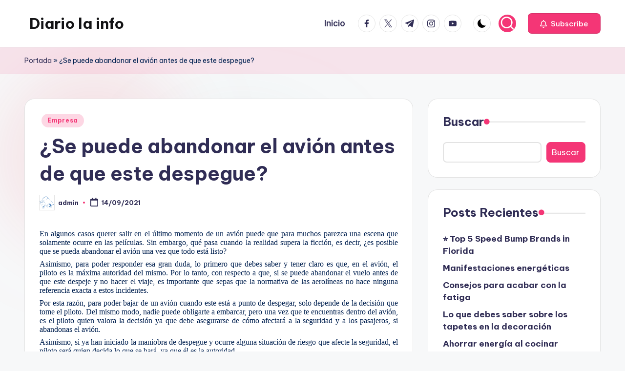

--- FILE ---
content_type: text/html
request_url: https://diariolainfo.com/se-puede-abandonar-el-avion-antes-de-que-este-despegue/
body_size: 15564
content:
<!DOCTYPE html>
<html lang="es" itemscope itemtype="http://schema.org/WebPage" >
<head>
<meta charset="UTF-8">
<link rel="profile" href="https://gmpg.org/xfn/11">
<meta name='robots' content='index, follow, max-image-preview:large, max-snippet:-1, max-video-preview:-1' />
<style>img:is([sizes="auto" i], [sizes^="auto," i]) { contain-intrinsic-size: 3000px 1500px }</style>
<script id="cookieyes" type="text/javascript" src="https://cdn-cookieyes.com/client_data/d2b3c619bf6dcadf7e64851b/script.js"></script><meta name="viewport" content="width=device-width, initial-scale=1">
<!-- This site is optimized with the Yoast SEO plugin v25.8 - https://yoast.com/wordpress/plugins/seo/ -->
<title>¿Se puede abandonar el avión antes de que este despegue? - Diario la info</title>
<link rel="canonical" href="https://diariolainfo.com/se-puede-abandonar-el-avion-antes-de-que-este-despegue/" />
<meta property="og:locale" content="es_ES" />
<meta property="og:type" content="article" />
<meta property="og:title" content="¿Se puede abandonar el avión antes de que este despegue? - Diario la info" />
<meta property="og:description" content="En algunos casos querer salir en el último momento de un avión puede que para muchos parezca una escena que solamente ocurre en las películas. Sin embargo, qué pasa cuando&hellip;" />
<meta property="og:url" content="https://diariolainfo.com/se-puede-abandonar-el-avion-antes-de-que-este-despegue/" />
<meta property="og:site_name" content="Diario la info" />
<meta property="article:published_time" content="2021-09-14T11:36:00+00:00" />
<meta property="og:image" content="https://atomico.es/wp-content/uploads/2021/09/image-300x137.png" />
<meta name="author" content="admin" />
<meta name="twitter:card" content="summary_large_image" />
<meta name="twitter:label1" content="Escrito por" />
<meta name="twitter:data1" content="admin" />
<meta name="twitter:label2" content="Tiempo de lectura" />
<meta name="twitter:data2" content="3 minutos" />
<script type="application/ld+json" class="yoast-schema-graph">{"@context":"https://schema.org","@graph":[{"@type":"WebPage","@id":"https://diariolainfo.com/se-puede-abandonar-el-avion-antes-de-que-este-despegue/","url":"https://diariolainfo.com/se-puede-abandonar-el-avion-antes-de-que-este-despegue/","name":"¿Se puede abandonar el avión antes de que este despegue? - Diario la info","isPartOf":{"@id":"https://diariolainfo.com/#website"},"primaryImageOfPage":{"@id":"https://diariolainfo.com/se-puede-abandonar-el-avion-antes-de-que-este-despegue/#primaryimage"},"image":{"@id":"https://diariolainfo.com/se-puede-abandonar-el-avion-antes-de-que-este-despegue/#primaryimage"},"thumbnailUrl":"","datePublished":"2021-09-14T11:36:00+00:00","author":{"@id":"https://diariolainfo.com/#/schema/person/540ec1f23b3e03fc6470f8dead9e78c1"},"breadcrumb":{"@id":"https://diariolainfo.com/se-puede-abandonar-el-avion-antes-de-que-este-despegue/#breadcrumb"},"inLanguage":"es","potentialAction":[{"@type":"ReadAction","target":["https://diariolainfo.com/se-puede-abandonar-el-avion-antes-de-que-este-despegue/"]}]},{"@type":"ImageObject","inLanguage":"es","@id":"https://diariolainfo.com/se-puede-abandonar-el-avion-antes-de-que-este-despegue/#primaryimage","url":"","contentUrl":""},{"@type":"BreadcrumbList","@id":"https://diariolainfo.com/se-puede-abandonar-el-avion-antes-de-que-este-despegue/#breadcrumb","itemListElement":[{"@type":"ListItem","position":1,"name":"Portada","item":"https://diariolainfo.com/"},{"@type":"ListItem","position":2,"name":"¿Se puede abandonar el avión antes de que este despegue?"}]},{"@type":"WebSite","@id":"https://diariolainfo.com/#website","url":"https://diariolainfo.com/","name":"Diario la info","description":"Informaci&oacute;n diaria","potentialAction":[{"@type":"SearchAction","target":{"@type":"EntryPoint","urlTemplate":"https://diariolainfo.com/?s={search_term_string}"},"query-input":{"@type":"PropertyValueSpecification","valueRequired":true,"valueName":"search_term_string"}}],"inLanguage":"es"},{"@type":"Person","@id":"https://diariolainfo.com/#/schema/person/540ec1f23b3e03fc6470f8dead9e78c1","name":"admin","image":{"@type":"ImageObject","inLanguage":"es","@id":"https://diariolainfo.com/#/schema/person/image/","url":"https://secure.gravatar.com/avatar/6f508e10597edbc3666b6fa00404bf1857d44c9e7c9b4c899ea383b8f40cb95b?s=96&d=mm&r=g","contentUrl":"https://secure.gravatar.com/avatar/6f508e10597edbc3666b6fa00404bf1857d44c9e7c9b4c899ea383b8f40cb95b?s=96&d=mm&r=g","caption":"admin"},"sameAs":["https://diariolainfo.com"]}]}</script>
<!-- / Yoast SEO plugin. -->
<link rel='dns-prefetch' href='//fonts.googleapis.com' />
<link rel="alternate" type="application/rss+xml" title="Diario la info &raquo; Feed" href="https://diariolainfo.com/feed/" />
<link rel="alternate" type="application/rss+xml" title="Diario la info &raquo; Feed de los comentarios" href="https://diariolainfo.com/comments/feed/" />
<!-- <link rel='stylesheet' id='wp-block-library-css' href='https://diariolainfo.com/wp-includes/css/dist/block-library/style.min.css?ver=0a06f90780a7a0922d871cf87445ba5f' media='all' /> -->
<link rel="stylesheet" type="text/css" href="//diariolainfo.com/wp-content/cache/wpfc-minified/8ybs5flx/4hkrk.css" media="all"/>
<style id='wp-block-library-theme-inline-css'>
.wp-block-audio :where(figcaption){color:#555;font-size:13px;text-align:center}.is-dark-theme .wp-block-audio :where(figcaption){color:#ffffffa6}.wp-block-audio{margin:0 0 1em}.wp-block-code{border:1px solid #ccc;border-radius:4px;font-family:Menlo,Consolas,monaco,monospace;padding:.8em 1em}.wp-block-embed :where(figcaption){color:#555;font-size:13px;text-align:center}.is-dark-theme .wp-block-embed :where(figcaption){color:#ffffffa6}.wp-block-embed{margin:0 0 1em}.blocks-gallery-caption{color:#555;font-size:13px;text-align:center}.is-dark-theme .blocks-gallery-caption{color:#ffffffa6}:root :where(.wp-block-image figcaption){color:#555;font-size:13px;text-align:center}.is-dark-theme :root :where(.wp-block-image figcaption){color:#ffffffa6}.wp-block-image{margin:0 0 1em}.wp-block-pullquote{border-bottom:4px solid;border-top:4px solid;color:currentColor;margin-bottom:1.75em}.wp-block-pullquote cite,.wp-block-pullquote footer,.wp-block-pullquote__citation{color:currentColor;font-size:.8125em;font-style:normal;text-transform:uppercase}.wp-block-quote{border-left:.25em solid;margin:0 0 1.75em;padding-left:1em}.wp-block-quote cite,.wp-block-quote footer{color:currentColor;font-size:.8125em;font-style:normal;position:relative}.wp-block-quote:where(.has-text-align-right){border-left:none;border-right:.25em solid;padding-left:0;padding-right:1em}.wp-block-quote:where(.has-text-align-center){border:none;padding-left:0}.wp-block-quote.is-large,.wp-block-quote.is-style-large,.wp-block-quote:where(.is-style-plain){border:none}.wp-block-search .wp-block-search__label{font-weight:700}.wp-block-search__button{border:1px solid #ccc;padding:.375em .625em}:where(.wp-block-group.has-background){padding:1.25em 2.375em}.wp-block-separator.has-css-opacity{opacity:.4}.wp-block-separator{border:none;border-bottom:2px solid;margin-left:auto;margin-right:auto}.wp-block-separator.has-alpha-channel-opacity{opacity:1}.wp-block-separator:not(.is-style-wide):not(.is-style-dots){width:100px}.wp-block-separator.has-background:not(.is-style-dots){border-bottom:none;height:1px}.wp-block-separator.has-background:not(.is-style-wide):not(.is-style-dots){height:2px}.wp-block-table{margin:0 0 1em}.wp-block-table td,.wp-block-table th{word-break:normal}.wp-block-table :where(figcaption){color:#555;font-size:13px;text-align:center}.is-dark-theme .wp-block-table :where(figcaption){color:#ffffffa6}.wp-block-video :where(figcaption){color:#555;font-size:13px;text-align:center}.is-dark-theme .wp-block-video :where(figcaption){color:#ffffffa6}.wp-block-video{margin:0 0 1em}:root :where(.wp-block-template-part.has-background){margin-bottom:0;margin-top:0;padding:1.25em 2.375em}
</style>
<style id='classic-theme-styles-inline-css'>
/*! This file is auto-generated */
.wp-block-button__link{color:#fff;background-color:#32373c;border-radius:9999px;box-shadow:none;text-decoration:none;padding:calc(.667em + 2px) calc(1.333em + 2px);font-size:1.125em}.wp-block-file__button{background:#32373c;color:#fff;text-decoration:none}
</style>
<style id='global-styles-inline-css'>
:root{--wp--preset--aspect-ratio--square: 1;--wp--preset--aspect-ratio--4-3: 4/3;--wp--preset--aspect-ratio--3-4: 3/4;--wp--preset--aspect-ratio--3-2: 3/2;--wp--preset--aspect-ratio--2-3: 2/3;--wp--preset--aspect-ratio--16-9: 16/9;--wp--preset--aspect-ratio--9-16: 9/16;--wp--preset--color--black: #000000;--wp--preset--color--cyan-bluish-gray: #abb8c3;--wp--preset--color--white: #ffffff;--wp--preset--color--pale-pink: #f78da7;--wp--preset--color--vivid-red: #cf2e2e;--wp--preset--color--luminous-vivid-orange: #ff6900;--wp--preset--color--luminous-vivid-amber: #fcb900;--wp--preset--color--light-green-cyan: #7bdcb5;--wp--preset--color--vivid-green-cyan: #00d084;--wp--preset--color--pale-cyan-blue: #8ed1fc;--wp--preset--color--vivid-cyan-blue: #0693e3;--wp--preset--color--vivid-purple: #9b51e0;--wp--preset--gradient--vivid-cyan-blue-to-vivid-purple: linear-gradient(135deg,rgba(6,147,227,1) 0%,rgb(155,81,224) 100%);--wp--preset--gradient--light-green-cyan-to-vivid-green-cyan: linear-gradient(135deg,rgb(122,220,180) 0%,rgb(0,208,130) 100%);--wp--preset--gradient--luminous-vivid-amber-to-luminous-vivid-orange: linear-gradient(135deg,rgba(252,185,0,1) 0%,rgba(255,105,0,1) 100%);--wp--preset--gradient--luminous-vivid-orange-to-vivid-red: linear-gradient(135deg,rgba(255,105,0,1) 0%,rgb(207,46,46) 100%);--wp--preset--gradient--very-light-gray-to-cyan-bluish-gray: linear-gradient(135deg,rgb(238,238,238) 0%,rgb(169,184,195) 100%);--wp--preset--gradient--cool-to-warm-spectrum: linear-gradient(135deg,rgb(74,234,220) 0%,rgb(151,120,209) 20%,rgb(207,42,186) 40%,rgb(238,44,130) 60%,rgb(251,105,98) 80%,rgb(254,248,76) 100%);--wp--preset--gradient--blush-light-purple: linear-gradient(135deg,rgb(255,206,236) 0%,rgb(152,150,240) 100%);--wp--preset--gradient--blush-bordeaux: linear-gradient(135deg,rgb(254,205,165) 0%,rgb(254,45,45) 50%,rgb(107,0,62) 100%);--wp--preset--gradient--luminous-dusk: linear-gradient(135deg,rgb(255,203,112) 0%,rgb(199,81,192) 50%,rgb(65,88,208) 100%);--wp--preset--gradient--pale-ocean: linear-gradient(135deg,rgb(255,245,203) 0%,rgb(182,227,212) 50%,rgb(51,167,181) 100%);--wp--preset--gradient--electric-grass: linear-gradient(135deg,rgb(202,248,128) 0%,rgb(113,206,126) 100%);--wp--preset--gradient--midnight: linear-gradient(135deg,rgb(2,3,129) 0%,rgb(40,116,252) 100%);--wp--preset--font-size--small: 13px;--wp--preset--font-size--medium: 20px;--wp--preset--font-size--large: 36px;--wp--preset--font-size--x-large: 42px;--wp--preset--spacing--20: 0.44rem;--wp--preset--spacing--30: 0.67rem;--wp--preset--spacing--40: 1rem;--wp--preset--spacing--50: 1.5rem;--wp--preset--spacing--60: 2.25rem;--wp--preset--spacing--70: 3.38rem;--wp--preset--spacing--80: 5.06rem;--wp--preset--shadow--natural: 6px 6px 9px rgba(0, 0, 0, 0.2);--wp--preset--shadow--deep: 12px 12px 50px rgba(0, 0, 0, 0.4);--wp--preset--shadow--sharp: 6px 6px 0px rgba(0, 0, 0, 0.2);--wp--preset--shadow--outlined: 6px 6px 0px -3px rgba(255, 255, 255, 1), 6px 6px rgba(0, 0, 0, 1);--wp--preset--shadow--crisp: 6px 6px 0px rgba(0, 0, 0, 1);}:where(.is-layout-flex){gap: 0.5em;}:where(.is-layout-grid){gap: 0.5em;}body .is-layout-flex{display: flex;}.is-layout-flex{flex-wrap: wrap;align-items: center;}.is-layout-flex > :is(*, div){margin: 0;}body .is-layout-grid{display: grid;}.is-layout-grid > :is(*, div){margin: 0;}:where(.wp-block-columns.is-layout-flex){gap: 2em;}:where(.wp-block-columns.is-layout-grid){gap: 2em;}:where(.wp-block-post-template.is-layout-flex){gap: 1.25em;}:where(.wp-block-post-template.is-layout-grid){gap: 1.25em;}.has-black-color{color: var(--wp--preset--color--black) !important;}.has-cyan-bluish-gray-color{color: var(--wp--preset--color--cyan-bluish-gray) !important;}.has-white-color{color: var(--wp--preset--color--white) !important;}.has-pale-pink-color{color: var(--wp--preset--color--pale-pink) !important;}.has-vivid-red-color{color: var(--wp--preset--color--vivid-red) !important;}.has-luminous-vivid-orange-color{color: var(--wp--preset--color--luminous-vivid-orange) !important;}.has-luminous-vivid-amber-color{color: var(--wp--preset--color--luminous-vivid-amber) !important;}.has-light-green-cyan-color{color: var(--wp--preset--color--light-green-cyan) !important;}.has-vivid-green-cyan-color{color: var(--wp--preset--color--vivid-green-cyan) !important;}.has-pale-cyan-blue-color{color: var(--wp--preset--color--pale-cyan-blue) !important;}.has-vivid-cyan-blue-color{color: var(--wp--preset--color--vivid-cyan-blue) !important;}.has-vivid-purple-color{color: var(--wp--preset--color--vivid-purple) !important;}.has-black-background-color{background-color: var(--wp--preset--color--black) !important;}.has-cyan-bluish-gray-background-color{background-color: var(--wp--preset--color--cyan-bluish-gray) !important;}.has-white-background-color{background-color: var(--wp--preset--color--white) !important;}.has-pale-pink-background-color{background-color: var(--wp--preset--color--pale-pink) !important;}.has-vivid-red-background-color{background-color: var(--wp--preset--color--vivid-red) !important;}.has-luminous-vivid-orange-background-color{background-color: var(--wp--preset--color--luminous-vivid-orange) !important;}.has-luminous-vivid-amber-background-color{background-color: var(--wp--preset--color--luminous-vivid-amber) !important;}.has-light-green-cyan-background-color{background-color: var(--wp--preset--color--light-green-cyan) !important;}.has-vivid-green-cyan-background-color{background-color: var(--wp--preset--color--vivid-green-cyan) !important;}.has-pale-cyan-blue-background-color{background-color: var(--wp--preset--color--pale-cyan-blue) !important;}.has-vivid-cyan-blue-background-color{background-color: var(--wp--preset--color--vivid-cyan-blue) !important;}.has-vivid-purple-background-color{background-color: var(--wp--preset--color--vivid-purple) !important;}.has-black-border-color{border-color: var(--wp--preset--color--black) !important;}.has-cyan-bluish-gray-border-color{border-color: var(--wp--preset--color--cyan-bluish-gray) !important;}.has-white-border-color{border-color: var(--wp--preset--color--white) !important;}.has-pale-pink-border-color{border-color: var(--wp--preset--color--pale-pink) !important;}.has-vivid-red-border-color{border-color: var(--wp--preset--color--vivid-red) !important;}.has-luminous-vivid-orange-border-color{border-color: var(--wp--preset--color--luminous-vivid-orange) !important;}.has-luminous-vivid-amber-border-color{border-color: var(--wp--preset--color--luminous-vivid-amber) !important;}.has-light-green-cyan-border-color{border-color: var(--wp--preset--color--light-green-cyan) !important;}.has-vivid-green-cyan-border-color{border-color: var(--wp--preset--color--vivid-green-cyan) !important;}.has-pale-cyan-blue-border-color{border-color: var(--wp--preset--color--pale-cyan-blue) !important;}.has-vivid-cyan-blue-border-color{border-color: var(--wp--preset--color--vivid-cyan-blue) !important;}.has-vivid-purple-border-color{border-color: var(--wp--preset--color--vivid-purple) !important;}.has-vivid-cyan-blue-to-vivid-purple-gradient-background{background: var(--wp--preset--gradient--vivid-cyan-blue-to-vivid-purple) !important;}.has-light-green-cyan-to-vivid-green-cyan-gradient-background{background: var(--wp--preset--gradient--light-green-cyan-to-vivid-green-cyan) !important;}.has-luminous-vivid-amber-to-luminous-vivid-orange-gradient-background{background: var(--wp--preset--gradient--luminous-vivid-amber-to-luminous-vivid-orange) !important;}.has-luminous-vivid-orange-to-vivid-red-gradient-background{background: var(--wp--preset--gradient--luminous-vivid-orange-to-vivid-red) !important;}.has-very-light-gray-to-cyan-bluish-gray-gradient-background{background: var(--wp--preset--gradient--very-light-gray-to-cyan-bluish-gray) !important;}.has-cool-to-warm-spectrum-gradient-background{background: var(--wp--preset--gradient--cool-to-warm-spectrum) !important;}.has-blush-light-purple-gradient-background{background: var(--wp--preset--gradient--blush-light-purple) !important;}.has-blush-bordeaux-gradient-background{background: var(--wp--preset--gradient--blush-bordeaux) !important;}.has-luminous-dusk-gradient-background{background: var(--wp--preset--gradient--luminous-dusk) !important;}.has-pale-ocean-gradient-background{background: var(--wp--preset--gradient--pale-ocean) !important;}.has-electric-grass-gradient-background{background: var(--wp--preset--gradient--electric-grass) !important;}.has-midnight-gradient-background{background: var(--wp--preset--gradient--midnight) !important;}.has-small-font-size{font-size: var(--wp--preset--font-size--small) !important;}.has-medium-font-size{font-size: var(--wp--preset--font-size--medium) !important;}.has-large-font-size{font-size: var(--wp--preset--font-size--large) !important;}.has-x-large-font-size{font-size: var(--wp--preset--font-size--x-large) !important;}
:where(.wp-block-post-template.is-layout-flex){gap: 1.25em;}:where(.wp-block-post-template.is-layout-grid){gap: 1.25em;}
:where(.wp-block-columns.is-layout-flex){gap: 2em;}:where(.wp-block-columns.is-layout-grid){gap: 2em;}
:root :where(.wp-block-pullquote){font-size: 1.5em;line-height: 1.6;}
</style>
<!-- <link rel='stylesheet' id='swiper-css' href='https://diariolainfo.com/wp-content/themes/bloghash/assets/css/swiper-bundle.min.css?ver=0a06f90780a7a0922d871cf87445ba5f' media='all' /> -->
<!-- <link rel='stylesheet' id='FontAwesome-css' href='https://diariolainfo.com/wp-content/themes/bloghash/assets/css/all.min.css?ver=5.15.4' media='all' /> -->
<!-- <link rel='stylesheet' id='bloghash-styles-css' href='https://diariolainfo.com/wp-content/themes/bloghash/assets/css/style.min.css?ver=1.0.24' media='all' /> -->
<link rel="stylesheet" type="text/css" href="//diariolainfo.com/wp-content/cache/wpfc-minified/ff5p8hrd/c3waf.css" media="all"/>
<!--[if IE]>
<link rel='stylesheet' id='bloghash-ie-css' href='https://diariolainfo.com/wp-content/themes/bloghash/assets/css/compatibility/ie.min.css?ver=1.0.24' media='all' />
<![endif]-->
<link rel='stylesheet' id='bloghash-google-fonts-css' href='//fonts.googleapis.com/css?family=Inter+Tight%3A600%7CBe+Vietnam+Pro%3A400%2C700%2C500%7CPlayfair+Display%3A400%2C400i&#038;display=swap&#038;subsets=latin&#038;ver=1.0.24' media='' />
<!-- <link rel='stylesheet' id='bloghash-dynamic-styles-css' href='https://diariolainfo.com/wp-content/uploads/bloghash/dynamic-styles.css?ver=1755794138' media='all' /> -->
<link rel="stylesheet" type="text/css" href="//diariolainfo.com/wp-content/cache/wpfc-minified/e6n7b7h2/e71vd.css" media="all"/>
<!--[if IE]>
<script src="https://diariolainfo.com/wp-content/themes/bloghash/assets/js/vendors/flexibility.min.js?ver=1.0.24" id="bloghash-flexibility-js"></script>
<script id="bloghash-flexibility-js-after">
flexibility(document.documentElement);
</script>
<![endif]-->
<script src='//diariolainfo.com/wp-content/cache/wpfc-minified/79oilvt5/c3waf.js' type="text/javascript"></script>
<!-- <script src="https://diariolainfo.com/wp-includes/js/jquery/jquery.min.js?ver=3.7.1" id="jquery-core-js"></script> -->
<!-- <script src="https://diariolainfo.com/wp-includes/js/jquery/jquery-migrate.min.js?ver=3.4.1" id="jquery-migrate-js"></script> -->
<link rel="https://api.w.org/" href="https://diariolainfo.com/wp-json/" /><link rel="alternate" title="JSON" type="application/json" href="https://diariolainfo.com/wp-json/wp/v2/posts/19970" /><link rel="alternate" title="oEmbed (JSON)" type="application/json+oembed" href="https://diariolainfo.com/wp-json/oembed/1.0/embed?url=https%3A%2F%2Fdiariolainfo.com%2Fse-puede-abandonar-el-avion-antes-de-que-este-despegue%2F" />
<link rel="alternate" title="oEmbed (XML)" type="text/xml+oembed" href="https://diariolainfo.com/wp-json/oembed/1.0/embed?url=https%3A%2F%2Fdiariolainfo.com%2Fse-puede-abandonar-el-avion-antes-de-que-este-despegue%2F&#038;format=xml" />
<meta name="theme-color" content="#F43676"><style type="text/css">.broken_link, a.broken_link {
text-decoration: line-through;
}</style></head>
<body data-rsssl=1 class="wp-singular post-template-default single single-post postid-19970 single-format-standard wp-embed-responsive wp-theme-bloghash bloghash-topbar__separators-regular bloghash-layout__fw-contained bloghash-layout__boxed-separated bloghash-layout-shadow bloghash-header-layout-1 bloghash-menu-animation-underline bloghash-header__separators-none bloghash-single-title-in-content bloghash-page-title-align-left bloghash-has-sidebar bloghash-sticky-sidebar bloghash-sidebar-style-2 bloghash-sidebar-position__right-sidebar entry-media-hover-style-1 bloghash-copyright-layout-1 is-section-heading-init-s1 is-footer-heading-init-s0 bloghash-input-supported bloghash-blog-image-wrap validate-comment-form bloghash-menu-accessibility">
<div id="page" class="hfeed site">
<a class="skip-link screen-reader-text" href="#main">Saltar al contenido</a>
<header id="masthead" class="site-header" role="banner" itemtype="https://schema.org/WPHeader" itemscope="itemscope">
<div id="bloghash-header" >
<div id="bloghash-header-inner">
<div class="bloghash-container bloghash-header-container">
<div class="bloghash-logo bloghash-header-element" itemtype="https://schema.org/Organization" itemscope="itemscope">
<div class="logo-inner"><span class="site-title" itemprop="name">
<a href="https://diariolainfo.com/" rel="home" itemprop="url">
Diario la info
</a>
</span><p class="site-description screen-reader-text" itemprop="description">
Informaci&oacute;n diaria
</p></div></div><!-- END .bloghash-logo -->
<span class="bloghash-header-element bloghash-mobile-nav">
<button class="bloghash-hamburger hamburger--spin bloghash-hamburger-bloghash-primary-nav" aria-label="Menú" aria-controls="bloghash-primary-nav" type="button">
<span class="hamburger-box">
<span class="hamburger-inner"></span>
</span>
</button>
</span>
<nav class="site-navigation main-navigation bloghash-primary-nav bloghash-nav bloghash-header-element" role="navigation" itemtype="https://schema.org/SiteNavigationElement" itemscope="itemscope" aria-label="Navegación del sitio">
<ul id="bloghash-primary-nav" class="menu"><li id="menu-item-12" class="menu-item menu-item-type-custom menu-item-object-custom menu-item-home menu-item-12"><a href="https://diariolainfo.com/"><span>Inicio</span></a></li>
</ul></nav><!-- END .bloghash-nav -->
<div class="bloghash-header-widgets bloghash-header-element bloghash-widget-location-right"><div class="bloghash-header-widget__socials bloghash-header-widget bloghash-hide-mobile-tablet"><div class="bloghash-widget-wrapper"><nav class="bloghash-social-nav rounded-border bloghash-standard">
<ul id="menu-social-menu-default" class="bloghash-socials-menu">
<li class="menu-item">
<a href="https://www.facebook.com/">
<span class="screen-reader-text">facebook.com</span>
<span class="facebook">
<svg class="bloghash-icon" aria-hidden="true" xmlns="http://www.w3.org/2000/svg" width="32" height="32" viewBox="0 0 32 32"><path d="M18.518 32.438V17.799h4.88l.751-5.693h-5.631V8.477c0-1.627.438-2.753 2.815-2.753h3.003V.657c-.5-.125-2.315-.25-4.379-.25-4.379 0-7.32 2.628-7.32 7.507v4.192H7.695v5.693h4.942v14.639z" /></svg>
<svg class="bloghash-icon bottom-icon" aria-hidden="true" xmlns="http://www.w3.org/2000/svg" width="32" height="32" viewBox="0 0 32 32"><path d="M18.518 32.438V17.799h4.88l.751-5.693h-5.631V8.477c0-1.627.438-2.753 2.815-2.753h3.003V.657c-.5-.125-2.315-.25-4.379-.25-4.379 0-7.32 2.628-7.32 7.507v4.192H7.695v5.693h4.942v14.639z" /></svg>
</span>
</a>
</li>
<li class="menu-item">
<a href="https://twitter.com/">
<span class="screen-reader-text">twitter.com</span>
<span class="twitter">
<svg class="bloghash-icon" aria-hidden="true" xmlns="http://www.w3.org/2000/svg" width="32" height="32" viewBox="0 0 24 24"><path d="M14.258 10.152 23.176 0h-2.113l-7.747 8.813L7.133 0H0l9.352 13.328L0 23.973h2.113l8.176-9.309 6.531 9.309h7.133zm-2.895 3.293-.949-1.328L2.875 1.56h3.246l6.086 8.523.945 1.328 7.91 11.078h-3.246zm0 0" /></svg>
<svg class="bloghash-icon bottom-icon" aria-hidden="true" xmlns="http://www.w3.org/2000/svg" width="32" height="32" viewBox="0 0 24 24"><path d="M14.258 10.152 23.176 0h-2.113l-7.747 8.813L7.133 0H0l9.352 13.328L0 23.973h2.113l8.176-9.309 6.531 9.309h7.133zm-2.895 3.293-.949-1.328L2.875 1.56h3.246l6.086 8.523.945 1.328 7.91 11.078h-3.246zm0 0" /></svg>
</span>
</a>
</li>
<li class="menu-item">
<a href="https://t.me/">
<span class="screen-reader-text">t.me</span>
<span class="telegram">
<svg class="bloghash-icon" aria-hidden="true" xmlns="http://www.w3.org/2000/svg" width="32" height="27" viewBox="0 0 32 27"><path fill-rule="evenodd" d="M24.512 26.372c.43.304.983.38 1.476.193.494-.188.857-.609.966-1.12C28.113 20 30.924 6.217 31.978 1.264a1.041 1.041 0 0 0-.347-1.01c-.293-.25-.7-.322-1.063-.187C24.979 2.136 7.762 8.596.724 11.2a1.102 1.102 0 0 0-.722 1.065c.016.472.333.882.79 1.019 3.156.944 7.299 2.257 7.299 2.257s1.936 5.847 2.945 8.82c.127.374.419.667.804.768.384.1.795-.005 1.082-.276l4.128-3.897s4.762 3.492 7.463 5.416Zm-14.68-11.57 2.24 7.385.497-4.676 13.58-12.248a.37.37 0 0 0 .043-.503.379.379 0 0 0-.5-.085L9.831 14.803Z" /></svg>
<svg class="bloghash-icon bottom-icon" aria-hidden="true" xmlns="http://www.w3.org/2000/svg" width="32" height="27" viewBox="0 0 32 27"><path fill-rule="evenodd" d="M24.512 26.372c.43.304.983.38 1.476.193.494-.188.857-.609.966-1.12C28.113 20 30.924 6.217 31.978 1.264a1.041 1.041 0 0 0-.347-1.01c-.293-.25-.7-.322-1.063-.187C24.979 2.136 7.762 8.596.724 11.2a1.102 1.102 0 0 0-.722 1.065c.016.472.333.882.79 1.019 3.156.944 7.299 2.257 7.299 2.257s1.936 5.847 2.945 8.82c.127.374.419.667.804.768.384.1.795-.005 1.082-.276l4.128-3.897s4.762 3.492 7.463 5.416Zm-14.68-11.57 2.24 7.385.497-4.676 13.58-12.248a.37.37 0 0 0 .043-.503.379.379 0 0 0-.5-.085L9.831 14.803Z" /></svg>
</span>
</a>
</li>
<li class="menu-item">
<a href="https://www.instagram.com/">
<span class="screen-reader-text">instagram.com</span>
<span class="instagram">
<svg class="bloghash-icon" aria-hidden="true" xmlns="http://www.w3.org/2000/svg" width="32" height="32" viewBox="0 0 32 32"><path d="M16.016 3.284c4.317 0 4.755.063 6.444.125 1.627.063 2.44.313 3.003.5.751.313 1.314.688 1.814 1.189.563.563.938 1.126 1.189 1.814.25.626.5 1.439.563 3.003.063 1.752.125 2.19.125 6.506s-.063 4.755-.125 6.444c-.063 1.627-.313 2.44-.5 3.003-.313.751-.688 1.314-1.189 1.814-.563.563-1.126.938-1.814 1.189-.626.25-1.439.5-3.003.563-1.752.063-2.19.125-6.506.125s-4.755-.063-6.444-.125c-1.627-.063-2.44-.313-3.003-.5-.751-.313-1.314-.688-1.814-1.189-.563-.563-.938-1.126-1.189-1.814-.25-.626-.5-1.439-.563-3.003-.063-1.752-.125-2.19-.125-6.506s.063-4.755.125-6.444c.063-1.627.313-2.44.5-3.003.313-.751.688-1.314 1.189-1.814.563-.563 1.126-.938 1.814-1.189.626-.25 1.439-.5 3.003-.563 1.752-.063 2.19-.125 6.506-.125m0-2.877c-4.379 0-4.88.063-6.569.125-1.752.063-2.94.313-3.879.688-1.064.438-2.002 1.001-2.878 1.877S1.251 4.911.813 5.975C.438 6.976.187 8.102.125 9.854.062 11.543 0 12.044 0 16.423s.063 4.88.125 6.569c.063 1.752.313 2.94.688 3.879.438 1.064 1.001 2.002 1.877 2.878s1.814 1.439 2.878 1.877c1.001.375 2.127.626 3.879.688 1.689.063 2.19.125 6.569.125s4.88-.063 6.569-.125c1.752-.063 2.94-.313 3.879-.688 1.064-.438 2.002-1.001 2.878-1.877s1.439-1.814 1.877-2.878c.375-1.001.626-2.127.688-3.879.063-1.689.125-2.19.125-6.569s-.063-4.88-.125-6.569c-.063-1.752-.313-2.94-.688-3.879-.438-1.064-1.001-2.002-1.877-2.878s-1.814-1.439-2.878-1.877C25.463.845 24.337.594 22.585.532c-1.689-.063-2.19-.125-6.569-.125zm0 7.757c-4.567 0-8.258 3.691-8.258 8.258s3.691 8.258 8.258 8.258c4.567 0 8.258-3.691 8.258-8.258s-3.691-8.258-8.258-8.258zm0 13.639c-2.94 0-5.38-2.44-5.38-5.38s2.44-5.38 5.38-5.38 5.38 2.44 5.38 5.38-2.44 5.38-5.38 5.38zM26.463 7.851c0 1.064-.813 1.939-1.877 1.939s-1.939-.876-1.939-1.939c0-1.064.876-1.877 1.939-1.877s1.877.813 1.877 1.877z" /></svg>
<svg class="bloghash-icon bottom-icon" aria-hidden="true" xmlns="http://www.w3.org/2000/svg" width="32" height="32" viewBox="0 0 32 32"><path d="M16.016 3.284c4.317 0 4.755.063 6.444.125 1.627.063 2.44.313 3.003.5.751.313 1.314.688 1.814 1.189.563.563.938 1.126 1.189 1.814.25.626.5 1.439.563 3.003.063 1.752.125 2.19.125 6.506s-.063 4.755-.125 6.444c-.063 1.627-.313 2.44-.5 3.003-.313.751-.688 1.314-1.189 1.814-.563.563-1.126.938-1.814 1.189-.626.25-1.439.5-3.003.563-1.752.063-2.19.125-6.506.125s-4.755-.063-6.444-.125c-1.627-.063-2.44-.313-3.003-.5-.751-.313-1.314-.688-1.814-1.189-.563-.563-.938-1.126-1.189-1.814-.25-.626-.5-1.439-.563-3.003-.063-1.752-.125-2.19-.125-6.506s.063-4.755.125-6.444c.063-1.627.313-2.44.5-3.003.313-.751.688-1.314 1.189-1.814.563-.563 1.126-.938 1.814-1.189.626-.25 1.439-.5 3.003-.563 1.752-.063 2.19-.125 6.506-.125m0-2.877c-4.379 0-4.88.063-6.569.125-1.752.063-2.94.313-3.879.688-1.064.438-2.002 1.001-2.878 1.877S1.251 4.911.813 5.975C.438 6.976.187 8.102.125 9.854.062 11.543 0 12.044 0 16.423s.063 4.88.125 6.569c.063 1.752.313 2.94.688 3.879.438 1.064 1.001 2.002 1.877 2.878s1.814 1.439 2.878 1.877c1.001.375 2.127.626 3.879.688 1.689.063 2.19.125 6.569.125s4.88-.063 6.569-.125c1.752-.063 2.94-.313 3.879-.688 1.064-.438 2.002-1.001 2.878-1.877s1.439-1.814 1.877-2.878c.375-1.001.626-2.127.688-3.879.063-1.689.125-2.19.125-6.569s-.063-4.88-.125-6.569c-.063-1.752-.313-2.94-.688-3.879-.438-1.064-1.001-2.002-1.877-2.878s-1.814-1.439-2.878-1.877C25.463.845 24.337.594 22.585.532c-1.689-.063-2.19-.125-6.569-.125zm0 7.757c-4.567 0-8.258 3.691-8.258 8.258s3.691 8.258 8.258 8.258c4.567 0 8.258-3.691 8.258-8.258s-3.691-8.258-8.258-8.258zm0 13.639c-2.94 0-5.38-2.44-5.38-5.38s2.44-5.38 5.38-5.38 5.38 2.44 5.38 5.38-2.44 5.38-5.38 5.38zM26.463 7.851c0 1.064-.813 1.939-1.877 1.939s-1.939-.876-1.939-1.939c0-1.064.876-1.877 1.939-1.877s1.877.813 1.877 1.877z" /></svg>
</span>
</a>
</li>
<li class="menu-item">
<a href="https://youtube.com/">
<span class="screen-reader-text">youtube.com</span>
<span class="youtube">
<svg class="bloghash-icon" aria-hidden="true" xmlns="http://www.w3.org/2000/svg" width="32" height="32" viewBox="0 0 32 32"><path d="M31.718 10.041s-.313-2.252-1.251-3.191c-1.251-1.314-2.628-1.314-3.253-1.376-4.442-.313-11.198-.313-11.198-.313s-6.757 0-11.198.313c-.626.063-2.002.063-3.253 1.376-.938.938-1.251 3.191-1.251 3.191s-.313 2.565-.313 5.13v2.44c0 2.628.313 5.193.313 5.193s.313 2.19 1.251 3.191c1.251 1.251 2.878 1.251 3.566 1.376 2.565.25 10.886.313 10.886.313s6.757 0 11.198-.313c.626-.063 2.002-.125 3.253-1.376.938-1.001 1.251-3.191 1.251-3.191s.313-2.565.313-5.193v-2.44c0-2.565-.313-5.13-.313-5.13zm-11.386 6.632l-7.57 3.941v-9.009l8.633 4.504z" /></svg>
<svg class="bloghash-icon bottom-icon" aria-hidden="true" xmlns="http://www.w3.org/2000/svg" width="32" height="32" viewBox="0 0 32 32"><path d="M31.718 10.041s-.313-2.252-1.251-3.191c-1.251-1.314-2.628-1.314-3.253-1.376-4.442-.313-11.198-.313-11.198-.313s-6.757 0-11.198.313c-.626.063-2.002.063-3.253 1.376-.938.938-1.251 3.191-1.251 3.191s-.313 2.565-.313 5.13v2.44c0 2.628.313 5.193.313 5.193s.313 2.19 1.251 3.191c1.251 1.251 2.878 1.251 3.566 1.376 2.565.25 10.886.313 10.886.313s6.757 0 11.198-.313c.626-.063 2.002-.125 3.253-1.376.938-1.001 1.251-3.191 1.251-3.191s.313-2.565.313-5.193v-2.44c0-2.565-.313-5.13-.313-5.13zm-11.386 6.632l-7.57 3.941v-9.009l8.633 4.504z" /></svg>
</span>
</a>
</li>
</ul>
</nav></div></div><!-- END .bloghash-header-widget --><div class="bloghash-header-widget__darkmode bloghash-header-widget bloghash-hide-mobile-tablet"><div class="bloghash-widget-wrapper"><button type="button" class="bloghash-darkmode rounded-border"><span></span></button></div></div><!-- END .bloghash-header-widget --><div class="bloghash-header-widget__search bloghash-header-widget bloghash-hide-mobile-tablet"><div class="bloghash-widget-wrapper">
<div aria-haspopup="true">
<a href="#" class="bloghash-search rounded-fill">
<svg class="bloghash-icon" aria-label="Buscar" xmlns="http://www.w3.org/2000/svg" width="32" height="32" viewBox="0 0 32 32"><path d="M28.962 26.499l-4.938-4.938c1.602-2.002 2.669-4.671 2.669-7.474 0-6.673-5.339-12.012-12.012-12.012S2.669 7.414 2.669 14.087a11.962 11.962 0 0012.012 12.012c2.803 0 5.472-.934 7.474-2.669l4.938 4.938c.267.267.667.4.934.4s.667-.133.934-.4a1.29 1.29 0 000-1.868zM5.339 14.087c0-5.205 4.137-9.342 9.342-9.342s9.342 4.137 9.342 9.342c0 2.536-1.068 4.938-2.669 6.54-1.735 1.735-4.004 2.669-6.54 2.669-5.339.133-9.476-4.004-9.476-9.209z" /></svg>	</a><!-- END .bloghash-search -->
<div class="bloghash-search-simple bloghash-search-container dropdown-item">
<form role="search" aria-label="Buscar:" method="get" class="bloghash-search-form search-form" action="https://diariolainfo.com/">
<div>
<input type="search" class="bloghash-input-search search-field" aria-label="Introducir las palabras clave de búsqueda" placeholder="Buscar" value="" name="s" />
<button type="submit" class="bloghash-animate-arrow right-arrow" aria-hidden="true" role="button" tabindex="0">
<svg xmlns="http://www.w3.org/2000/svg" viewBox="0 0 25 18"><path class="arrow-handle" d="M2.511 9.007l7.185-7.221c.407-.409.407-1.071 0-1.48s-1.068-.409-1.476 0L.306 8.259a1.049 1.049 0 000 1.481l7.914 7.952c.407.408 1.068.408 1.476 0s.407-1.07 0-1.479L2.511 9.007z"></path><path class="arrow-bar" fill-rule="evenodd" clip-rule="evenodd" d="M1 8h28.001a1.001 1.001 0 010 2H1a1 1 0 110-2z"></path></svg>
</button>		<button type="button" class="bloghash-search-close" aria-hidden="true" role="button">
<svg aria-hidden="true" xmlns="http://www.w3.org/2000/svg" width="16" height="16" viewBox="0 0 16 16"><path d="M6.852 7.649L.399 1.195 1.445.149l6.454 6.453L14.352.149l1.047 1.046-6.454 6.454 6.454 6.453-1.047 1.047-6.453-6.454-6.454 6.454-1.046-1.047z" fill="currentColor" fill-rule="evenodd"></path></svg>
</button>
</div>
</form>	</div><!-- END .bloghash-search-simple -->
</div>
</div></div><!-- END .bloghash-header-widget --><div class="bloghash-header-widget__button bloghash-header-widget bloghash-hide-mobile-tablet"><div class="bloghash-widget-wrapper"><a href="#" class="btn-small bloghash-btn" target="_self" role="button"><span><i class="far fa-bell mr-1 bloghash-icon"></i> Subscribe</span></a></div></div><!-- END .bloghash-header-widget --></div><!-- END .bloghash-header-widgets -->
</div><!-- END .bloghash-container -->
</div><!-- END #bloghash-header-inner -->
</div><!-- END #bloghash-header -->
<div class="page-header bloghash-has-breadcrumbs">
<div class="bloghash-container bloghash-breadcrumbs"><span><span><a href="https://diariolainfo.com/">Portada</a></span> » <span class="breadcrumb_last" aria-current="page">¿Se puede abandonar el avión antes de que este despegue?</span></span></div>
</div>
</header><!-- #masthead .site-header -->
<div id="main" class="site-main">
<div class="bloghash-container">
<div id="primary" class="content-area">
<main id="content" class="site-content " role="main" itemscope itemtype="http://schema.org/Blog">
<article id="post-19970" class="bloghash-article post-19970 post type-post status-publish format-standard has-post-thumbnail hentry category-empresa" itemscope="" itemtype="https://schema.org/CreativeWork">
<div class="post-category">
<span class="cat-links"><span class="screen-reader-text">Publicado en</span><span><a href="https://diariolainfo.com/category/empresa/" class="cat-1" rel="category">Empresa</a></span></span>
</div>
<header class="entry-header">
<h1 class="entry-title" itemprop="headline">
¿Se puede abandonar el avión antes de que este despegue?	</h1>
</header>
<div class="entry-meta"><div class="entry-meta-elements">		<span class="post-author">
<span class="posted-by vcard author"  itemprop="author" itemscope="itemscope" itemtype="http://schema.org/Person">
<span class="screen-reader-text">Publicado por</span>
<span class="author-avatar">
<img alt='' src='https://secure.gravatar.com/avatar/6f508e10597edbc3666b6fa00404bf1857d44c9e7c9b4c899ea383b8f40cb95b?s=30&#038;d=mm&#038;r=g' srcset='https://secure.gravatar.com/avatar/6f508e10597edbc3666b6fa00404bf1857d44c9e7c9b4c899ea383b8f40cb95b?s=60&#038;d=mm&#038;r=g 2x' class='avatar avatar-30 photo' height='30' width='30' decoding='async'/>					</span>
<span>
<a class="url fn n" title="Ver todas las entradas de admin" href="https://diariolainfo.com/author/admin/" rel="author"  itemprop="url">
<span class="author-name"  itemprop="name">admin</span>
</a>
</span>
</span>
</span>
<span class="posted-on"><time class="entry-date published updated" datetime="2021-09-14T11:36:00+02:00"><svg class="bloghash-icon" aria-hidden="true" xmlns="http://www.w3.org/2000/svg" viewBox="0 0 448 512"><!--!Font Awesome Free 6.5.1 by @fontawesome - https://fontawesome.com License - https://fontawesome.com/license/free Copyright 2024 Fonticons, Inc.--><path d="M400 64h-48V12c0-6.6-5.4-12-12-12h-40c-6.6 0-12 5.4-12 12v52H160V12c0-6.6-5.4-12-12-12h-40c-6.6 0-12 5.4-12 12v52H48C21.5 64 0 85.5 0 112v352c0 26.5 21.5 48 48 48h352c26.5 0 48-21.5 48-48V112c0-26.5-21.5-48-48-48zm-6 400H54c-3.3 0-6-2.7-6-6V160h352v298c0 3.3-2.7 6-6 6z" /></svg>14/09/2021</time></span></div></div>
<div class="entry-content bloghash-entry" itemprop="text">
<p style="font-family: Calibri; font-stretch: normal; font-variant-east-asian: normal; font-variant-numeric: normal; line-height: normal; margin: 0px 0px 8px; text-align: justify;">En algunos casos querer salir en el último momento de un avión puede que para muchos parezca una escena que solamente ocurre en las películas. Sin embargo, qué pasa cuando la realidad supera la ficción, es decir, ¿es posible que se pueda abandonar el avión una vez que todo está listo?</p>
<p style="font-family: Calibri; font-stretch: normal; font-variant-east-asian: normal; font-variant-numeric: normal; line-height: normal; margin: 0px 0px 8px; text-align: justify;">Asimismo, para poder responder esa gran duda, lo primero que debes saber y tener claro es que, en el avión, el piloto es la máxima autoridad del mismo. Por lo tanto, con respecto a que, si se puede abandonar el vuelo antes de que este despeje y no hacer el viaje, es importante que sepas que la normativa de las aerolíneas no hace ninguna referencia exacta a estos incidentes.<span>&nbsp;</span></p>
<p style="font-family: Calibri; font-stretch: normal; font-variant-east-asian: normal; font-variant-numeric: normal; line-height: normal; margin: 0px 0px 8px; text-align: justify;">Por esta razón, para poder bajar de un avión cuando este está a punto de despegar, solo depende de la decisión que tome el piloto. Del mismo modo, nadie puede obligarte a embarcar, pero una vez que te encuentras dentro del avión, es el piloto quien valora la decisión ya que debe asegurarse de cómo afectará a la seguridad y a los pasajeros, si abandonas el avión.<span>&nbsp;</span></p>
<p style="font-family: Calibri; font-stretch: normal; font-variant-east-asian: normal; font-variant-numeric: normal; line-height: normal; margin: 0px 0px 8px; text-align: justify;">Asimismo, si ya han iniciado la maniobra de despegue y ocurre alguna situación de riesgo que afecte la seguridad, el piloto será quien decida lo que se hará, ya que él es la autoridad.<span>&nbsp;</span></p>
<p style="font-family: Calibri; font-stretch: normal; font-variant-east-asian: normal; font-variant-numeric: normal; line-height: normal; margin: 0px 0px 12px; text-align: justify;">No obstante, se han conocido algunos casos en los que luego de varias horas de vuelo, el piloto decidió regresar al aeropuerto de origen para que uno o varios pasajeros bajaran del avión, ya que se encontraban provocando algunos disturbios dentro del mismo.<span>&nbsp;</span></p>
<p style="font-family: Calibri; font-stretch: normal; font-variant-east-asian: normal; font-variant-numeric: normal; line-height: normal; margin: 0px 0px 12px; text-align: justify;"><span></span></p>
<div style="clear: both; text-align: center;"><a href="https://www.w2fly.es/viaje/equipaje/incidencias-de-equipaje" style="margin-left: 1em; margin-right: 1em;" class="broken_link"><img fetchpriority="high" decoding="async" alt="" data-original-height="876" data-original-width="1920" height="289" src="https://diariolainfo.com/wp-content/uploads/2021/09/image-300x137.png" width="633" /></a></div>
</p>
<p style="font-family: Calibri; font-stretch: normal; font-variant-east-asian: normal; font-variant-numeric: normal; line-height: normal; margin: 0px 0px 3px; text-align: justify;"><b>¿Cuándo un pasajero decide abandonar el avión, la aerolínea deberá rehacer la hoja de carga?</b></p>
<p style="font-family: Calibri; font-stretch: normal; font-variant-east-asian: normal; font-variant-numeric: normal; line-height: normal; margin: 0px 0px 8px; text-align: justify;">Si ya has viajado anteriormente en avión, debes saber que cuando se realiza el embarque, la aerolínea debe comprobar tu billete y tu identidad, por lo que guardan toda esta información en su sistema. Por ello, la compañía aérea cuenta con la disposición de un listado con todos los nombres de los pasajeros que se han embarcado en el avión.<span>&nbsp;</span></p>
<p style="font-family: Calibri; font-stretch: normal; font-variant-east-asian: normal; font-variant-numeric: normal; line-height: normal; margin: 0px 0px 8px; text-align: justify;">Además, disponen también de información que es referente a las maletas que deben transportar en el avión. Por otra parte, si el piloto del avión ha decidido que un pasajero debe abandonar la aeronave o bien el mismo quiere, por voluntad propia bajar del avión, la aerolínea está obligada a rehacer la hoja de carga, cambiando así el número de pasajero que van a bordo del avión y a su vez podrán iniciar el despegue del vuelo.<span>&nbsp;</span></p>
<p style="font-family: Calibri; font-stretch: normal; font-variant-east-asian: normal; font-variant-numeric: normal; line-height: normal; margin: 0px 0px 12px; text-align: justify;">No obstante, los pasajeros que deciden bajar de manera voluntaria del avión, lo hacen ya que muchos tienen miedo a volar y esto puede conllevar a momentos de mucha angustia. Sin embargo, si tienes miedo a volar y has tomado la decisión de subirse a un avión debes tener en cuenta que cuando inicien las maniobras de despegue, ya no podrás salir debido a que estas maniobras no se pueden detener.<span>&nbsp;</span></p>
<p style="font-family: Calibri; font-stretch: normal; font-variant-east-asian: normal; font-variant-numeric: normal; line-height: normal; margin: 0px 0px 3px; text-align: justify;"><b>¿Cómo puedo reclamar una indemnización por retraso?</b></p>
<p style="font-family: Calibri; font-stretch: normal; font-variant-east-asian: normal; font-variant-numeric: normal; line-height: normal; margin: 0px 0px 8px; text-align: justify;">Por otro lado, cuando llegas con más de tres horas de retraso a tu destino por consecuencia de una situación que ha ocurrido con otro pasajero en el avión, es fundamental que cada situación se estudie, pues no se puede confirmar con rotundidad si la situación es ajena o no de la aerolínea.<span>&nbsp;</span></p>
<p style="font-family: Calibri; font-stretch: normal; font-variant-east-asian: normal; font-variant-numeric: normal; line-height: normal; margin: 0px 0px 8px; text-align: justify;">Asimismo, debes recordar que para que puedas recibir una indemnización debes llegar a tu destino con más de 3 horas de retraso, siempre y cuando no se consideren fuerzas mayores. Por esta razón, pese a que te correspondan con otros derechos, no podrás solicitar una compensación económica.<span>&nbsp;</span></p>
<p style="font-family: Calibri; font-stretch: normal; font-variant-east-asian: normal; font-variant-numeric: normal; line-height: normal; margin: 0px 0px 8px; min-height: 14px; text-align: justify;"></p>
<p style="font-family: Calibri; font-size: 12px; font-stretch: normal; font-variant-east-asian: normal; font-variant-numeric: normal; line-height: normal; margin: 0px 0px 8px; min-height: 14px; text-align: justify;"></p>
</div>
<section class="author-box" itemprop="author" itemscope="itemscope" itemtype="http://schema.org/Person">
<div class="author-box-avatar">
<img alt='' src='https://secure.gravatar.com/avatar/6f508e10597edbc3666b6fa00404bf1857d44c9e7c9b4c899ea383b8f40cb95b?s=75&#038;d=mm&#038;r=g' srcset='https://secure.gravatar.com/avatar/6f508e10597edbc3666b6fa00404bf1857d44c9e7c9b4c899ea383b8f40cb95b?s=150&#038;d=mm&#038;r=g 2x' class='avatar avatar-75 photo' height='75' width='75' decoding='async'/>	</div>
<div class="author-box-meta">
<div class="h4 author-box-title">
<a href="https://diariolainfo.com/author/admin/" class="url fn n" rel="author" itemprop="url">
admin	
</a>
</div>
<div class="author-box-content" itemprop="description">
</div>
<div class="more-posts-button">
<a href="https://diariolainfo.com/author/admin/" class="bloghash-btn btn-text-1" role="button"><span>Ver todas las entradas</span></i></a>
</div>
</div><!-- END .author-box-meta -->
</section>
<section class="post-nav" role="navigation">
<h2 class="screen-reader-text">Navegación de entradas</h2>
<div class="nav-previous"><h6 class="nav-title">Entrada anterior</h6><a href="https://diariolainfo.com/informacion-de-interes-de-los-productos-congelados/" rel="prev"><div class="nav-content"> <span>Información de interés de los productos congelados</span></div></a></div><div class="nav-next"><h6 class="nav-title">Siguiente entrada</h6><a href="https://diariolainfo.com/tapetes-sanitizantes-fabricantes/" rel="next"><div class="nav-content"><span>Tapetes sanitizantes, fabricantes</span> </div></a></div>
</section>
</article><!-- #post-19970 -->
</main><!-- #content .site-content -->
</div><!-- #primary .content-area -->
<aside id="secondary" class="widget-area bloghash-sidebar-container" itemtype="http://schema.org/WPSideBar" itemscope="itemscope" role="complementary">
<div class="bloghash-sidebar-inner">
<div id="block-2" class="bloghash-sidebar-widget bloghash-widget bloghash-entry widget widget_block widget_search"><form role="search" method="get" action="https://diariolainfo.com/" class="wp-block-search__button-outside wp-block-search__text-button wp-block-search"    ><label class="wp-block-search__label" for="wp-block-search__input-1" >Buscar</label><div class="wp-block-search__inside-wrapper " ><input class="wp-block-search__input" id="wp-block-search__input-1" placeholder="" value="" type="search" name="s" required /><button aria-label="Buscar" class="wp-block-search__button wp-element-button" type="submit" >Buscar</button></div></form></div><div id="block-3" class="bloghash-sidebar-widget bloghash-widget bloghash-entry widget widget_block"><div class="wp-block-group"><div class="wp-block-group__inner-container is-layout-flow wp-block-group-is-layout-flow"><h2 class="wp-block-heading">Posts Recientes</h2><ul class="wp-block-latest-posts__list wp-block-latest-posts"><li><a class="wp-block-latest-posts__post-title" href="https://diariolainfo.com/%e2%ad%90-top-5-speed-bump-brands-in-florida/">⭐ Top 5 Speed Bump Brands in Florida</a></li>
<li><a class="wp-block-latest-posts__post-title" href="https://diariolainfo.com/manifestaciones-energeticas/">Manifestaciones energéticas</a></li>
<li><a class="wp-block-latest-posts__post-title" href="https://diariolainfo.com/consejos-para-acabar-con-la-fatiga/">Consejos para acabar con la fatiga</a></li>
<li><a class="wp-block-latest-posts__post-title" href="https://diariolainfo.com/lo-que-debes-saber-sobre-los-tapetes-en-la-decoracion/">Lo que debes saber sobre los tapetes en la decoración</a></li>
<li><a class="wp-block-latest-posts__post-title" href="https://diariolainfo.com/ahorrar-energia-al-cocinar/">Ahorrar energía al cocinar</a></li>
</ul></div></div></div>
</div>
</aside><!--#secondary .widget-area -->
</div><!-- END .bloghash-container -->
				<div class="bloghash-glassmorphism">
<span class="block one"></span>
<span class="block two"></span>
</div>
</div><!-- #main .site-main -->
<footer id="colophon" class="site-footer" role="contentinfo" itemtype="http://schema.org/WPFooter" itemscope="itemscope">
<div id="bloghash-footer" >
<div class="bloghash-container">
<div class="bloghash-flex-row" id="bloghash-footer-widgets">
<div class="bloghash-footer-column col-xs-12 col-sm-6 stretch-xs col-md-4">
<div id="search-2" class="bloghash-footer-widget bloghash-widget bloghash-entry widget widget_search">
<form role="search" aria-label="Buscar:" method="get" class="bloghash-search-form search-form" action="https://diariolainfo.com/">
<div>
<input type="search" class="bloghash-input-search search-field" aria-label="Introducir las palabras clave de búsqueda" placeholder="Buscar" value="" name="s" />
<button role="button" type="submit" class="search-submit" aria-label="Buscar">
<svg class="bloghash-icon" aria-hidden="true" xmlns="http://www.w3.org/2000/svg" width="32" height="32" viewBox="0 0 32 32"><path d="M28.962 26.499l-4.938-4.938c1.602-2.002 2.669-4.671 2.669-7.474 0-6.673-5.339-12.012-12.012-12.012S2.669 7.414 2.669 14.087a11.962 11.962 0 0012.012 12.012c2.803 0 5.472-.934 7.474-2.669l4.938 4.938c.267.267.667.4.934.4s.667-.133.934-.4a1.29 1.29 0 000-1.868zM5.339 14.087c0-5.205 4.137-9.342 9.342-9.342s9.342 4.137 9.342 9.342c0 2.536-1.068 4.938-2.669 6.54-1.735 1.735-4.004 2.669-6.54 2.669-5.339.133-9.476-4.004-9.476-9.209z" /></svg>		</button>
</div>
</form></div><div id="tag_cloud-2" class="bloghash-footer-widget bloghash-widget bloghash-entry widget widget_tag_cloud"><div class="h4 widget-title">Etiquetas</div><div class="tagcloud"><a href="https://diariolainfo.com/tag/android/" class="tag-cloud-link tag-link-327 tag-link-position-1" style="font-size: 18.0625pt;" aria-label="Android (36 elementos)">Android</a>
<a href="https://diariolainfo.com/tag/apple/" class="tag-cloud-link tag-link-1178 tag-link-position-2" style="font-size: 20.90625pt;" aria-label="apple (49 elementos)">apple</a>
<a href="https://diariolainfo.com/tag/bb/" class="tag-cloud-link tag-link-1218 tag-link-position-3" style="font-size: 10.625pt;" aria-label="bb (16 elementos)">bb</a>
<a href="https://diariolainfo.com/tag/beneficios/" class="tag-cloud-link tag-link-11 tag-link-position-4" style="font-size: 19.15625pt;" aria-label="beneficios (41 elementos)">beneficios</a>
<a href="https://diariolainfo.com/tag/blackberry/" class="tag-cloud-link tag-link-1222 tag-link-position-5" style="font-size: 11.71875pt;" aria-label="blackberry (18 elementos)">blackberry</a>
<a href="https://diariolainfo.com/tag/celular/" class="tag-cloud-link tag-link-20 tag-link-position-6" style="font-size: 9.96875pt;" aria-label="celular (15 elementos)">celular</a>
<a href="https://diariolainfo.com/tag/consejos/" class="tag-cloud-link tag-link-100 tag-link-position-7" style="font-size: 13.03125pt;" aria-label="Consejos (21 elementos)">Consejos</a>
<a href="https://diariolainfo.com/tag/construccion/" class="tag-cloud-link tag-link-24 tag-link-position-8" style="font-size: 13.46875pt;" aria-label="construcción (22 elementos)">construcción</a>
<a href="https://diariolainfo.com/tag/facebook/" class="tag-cloud-link tag-link-1274 tag-link-position-9" style="font-size: 17.40625pt;" aria-label="facebook (34 elementos)">facebook</a>
<a href="https://diariolainfo.com/tag/fb/" class="tag-cloud-link tag-link-1197 tag-link-position-10" style="font-size: 13.03125pt;" aria-label="fb (21 elementos)">fb</a>
<a href="https://diariolainfo.com/tag/gadget/" class="tag-cloud-link tag-link-1182 tag-link-position-11" style="font-size: 18.71875pt;" aria-label="gadget (39 elementos)">gadget</a>
<a href="https://diariolainfo.com/tag/gadgets-2-10/" class="tag-cloud-link tag-link-1183 tag-link-position-12" style="font-size: 16.75pt;" aria-label="gadgets (31 elementos)">gadgets</a>
<a href="https://diariolainfo.com/tag/gamers/" class="tag-cloud-link tag-link-1154 tag-link-position-13" style="font-size: 10.625pt;" aria-label="gamers (16 elementos)">gamers</a>
<a href="https://diariolainfo.com/tag/gastronomia/" class="tag-cloud-link tag-link-110 tag-link-position-14" style="font-size: 8.875pt;" aria-label="gastronomía (13 elementos)">gastronomía</a>
<a href="https://diariolainfo.com/tag/google/" class="tag-cloud-link tag-link-378 tag-link-position-15" style="font-size: 21.34375pt;" aria-label="google (52 elementos)">google</a>
<a href="https://diariolainfo.com/tag/google-plus/" class="tag-cloud-link tag-link-1198 tag-link-position-16" style="font-size: 8.875pt;" aria-label="google plus (13 elementos)">google plus</a>
<a href="https://diariolainfo.com/tag/hacker/" class="tag-cloud-link tag-link-1200 tag-link-position-17" style="font-size: 9.53125pt;" aria-label="hacker (14 elementos)">hacker</a>
<a href="https://diariolainfo.com/tag/importancia/" class="tag-cloud-link tag-link-181 tag-link-position-18" style="font-size: 11.28125pt;" aria-label="importancia (17 elementos)">importancia</a>
<a href="https://diariolainfo.com/tag/ipad/" class="tag-cloud-link tag-link-1236 tag-link-position-19" style="font-size: 13.46875pt;" aria-label="ipad (22 elementos)">ipad</a>
<a href="https://diariolainfo.com/tag/iphone/" class="tag-cloud-link tag-link-1184 tag-link-position-20" style="font-size: 14.5625pt;" aria-label="iphone (25 elementos)">iphone</a>
<a href="https://diariolainfo.com/tag/juego/" class="tag-cloud-link tag-link-97 tag-link-position-21" style="font-size: 8pt;" aria-label="Juego (12 elementos)">Juego</a>
<a href="https://diariolainfo.com/tag/juegos/" class="tag-cloud-link tag-link-1157 tag-link-position-22" style="font-size: 14.5625pt;" aria-label="juegos (25 elementos)">juegos</a>
<a href="https://diariolainfo.com/tag/mac-2-95/" class="tag-cloud-link tag-link-1618 tag-link-position-23" style="font-size: 9.53125pt;" aria-label="mac (14 elementos)">mac</a>
<a href="https://diariolainfo.com/tag/mantenimiento/" class="tag-cloud-link tag-link-121 tag-link-position-24" style="font-size: 8.875pt;" aria-label="mantenimiento (13 elementos)">mantenimiento</a>
<a href="https://diariolainfo.com/tag/microsoft/" class="tag-cloud-link tag-link-1289 tag-link-position-25" style="font-size: 14.34375pt;" aria-label="microsoft (24 elementos)">microsoft</a>
<a href="https://diariolainfo.com/tag/movil/" class="tag-cloud-link tag-link-1585 tag-link-position-26" style="font-size: 15.65625pt;" aria-label="movil (28 elementos)">movil</a>
<a href="https://diariolainfo.com/tag/noticias-2/" class="tag-cloud-link tag-link-936 tag-link-position-27" style="font-size: 13.03125pt;" aria-label="noticias (21 elementos)">noticias</a>
<a href="https://diariolainfo.com/tag/os/" class="tag-cloud-link tag-link-1249 tag-link-position-28" style="font-size: 9.96875pt;" aria-label="os (15 elementos)">os</a>
<a href="https://diariolainfo.com/tag/pc/" class="tag-cloud-link tag-link-1165 tag-link-position-29" style="font-size: 8pt;" aria-label="pc (12 elementos)">pc</a>
<a href="https://diariolainfo.com/tag/pisos/" class="tag-cloud-link tag-link-190 tag-link-position-30" style="font-size: 9.53125pt;" aria-label="pisos (14 elementos)">pisos</a>
<a href="https://diariolainfo.com/tag/profesionales/" class="tag-cloud-link tag-link-530 tag-link-position-31" style="font-size: 8pt;" aria-label="profesionales (12 elementos)">profesionales</a>
<a href="https://diariolainfo.com/tag/redes-sociales/" class="tag-cloud-link tag-link-1199 tag-link-position-32" style="font-size: 14.5625pt;" aria-label="redes sociales (25 elementos)">redes sociales</a>
<a href="https://diariolainfo.com/tag/red-social/" class="tag-cloud-link tag-link-1217 tag-link-position-33" style="font-size: 13.46875pt;" aria-label="red social (22 elementos)">red social</a>
<a href="https://diariolainfo.com/tag/samsung/" class="tag-cloud-link tag-link-1211 tag-link-position-34" style="font-size: 9.53125pt;" aria-label="samsung (14 elementos)">samsung</a>
<a href="https://diariolainfo.com/tag/seguridad/" class="tag-cloud-link tag-link-13 tag-link-position-35" style="font-size: 15.65625pt;" aria-label="seguridad (28 elementos)">seguridad</a>
<a href="https://diariolainfo.com/tag/sistema-operativo/" class="tag-cloud-link tag-link-1226 tag-link-position-36" style="font-size: 12.15625pt;" aria-label="sistema operativo (19 elementos)">sistema operativo</a>
<a href="https://diariolainfo.com/tag/smartphone/" class="tag-cloud-link tag-link-19 tag-link-position-37" style="font-size: 11.28125pt;" aria-label="smartphone (17 elementos)">smartphone</a>
<a href="https://diariolainfo.com/tag/sony/" class="tag-cloud-link tag-link-1355 tag-link-position-38" style="font-size: 8.875pt;" aria-label="sony (13 elementos)">sony</a>
<a href="https://diariolainfo.com/tag/tecnologia/" class="tag-cloud-link tag-link-38 tag-link-position-39" style="font-size: 22pt;" aria-label="tecnología (55 elementos)">tecnología</a>
<a href="https://diariolainfo.com/tag/telefono/" class="tag-cloud-link tag-link-18 tag-link-position-40" style="font-size: 8pt;" aria-label="telefono (12 elementos)">telefono</a>
<a href="https://diariolainfo.com/tag/tipos/" class="tag-cloud-link tag-link-53 tag-link-position-41" style="font-size: 9.96875pt;" aria-label="tipos (15 elementos)">tipos</a>
<a href="https://diariolainfo.com/tag/twitter/" class="tag-cloud-link tag-link-1132 tag-link-position-42" style="font-size: 9.96875pt;" aria-label="twitter (15 elementos)">twitter</a>
<a href="https://diariolainfo.com/tag/ventajas/" class="tag-cloud-link tag-link-69 tag-link-position-43" style="font-size: 12.59375pt;" aria-label="ventajas (20 elementos)">ventajas</a>
<a href="https://diariolainfo.com/tag/virus/" class="tag-cloud-link tag-link-1037 tag-link-position-44" style="font-size: 8.875pt;" aria-label="virus (13 elementos)">virus</a>
<a href="https://diariolainfo.com/tag/windows-2/" class="tag-cloud-link tag-link-948 tag-link-position-45" style="font-size: 10.625pt;" aria-label="windows (16 elementos)">windows</a></div>
</div>				</div>
<div class="bloghash-footer-column col-xs-12 col-sm-6 stretch-xs col-md-4">
<div id="nav_menu-2" class="bloghash-footer-widget bloghash-widget bloghash-entry widget widget_nav_menu"><div class="h4 widget-title">Información</div><div class="menu-footer-menu-container"><ul id="menu-footer-menu" class="menu"><li id="menu-item-14" class="menu-item menu-item-type-post_type menu-item-object-page menu-item-14"><a href="https://diariolainfo.com/aviso-legal/">Aviso legal</a></li>
<li id="menu-item-13" class="menu-item menu-item-type-post_type menu-item-object-page menu-item-privacy-policy menu-item-13"><a rel="privacy-policy" href="https://diariolainfo.com/politica-de-privacidad/">Política de privacidad</a></li>
<li id="menu-item-15" class="menu-item menu-item-type-post_type menu-item-object-page menu-item-15"><a href="https://diariolainfo.com/politica-de-cookies/">Política de cookies</a></li>
</ul></div></div>				</div>
<div class="bloghash-footer-column col-xs-12 col-sm-6 stretch-xs col-md-4">
<div id="text-2" class="bloghash-footer-widget bloghash-widget bloghash-entry widget widget_text">			<div class="textwidget"><p><a href="https://madisite.es/">M</a>otivación, <a href="https://estosesale.com/">e</a>nergía y <a href="https://paviral.com/">p</a>asión en <a href="https://todomadrid.com.es/">t</a>odo. <a href="https://agencia-a.com/">A</a>prendemos, <a href="https://vanguardiainformativa.com/">v</a>isualizamos, <a href="https://4bits.es/">4</a> innovamos y <a href="https://webbs.es/">w</a>ebs creamos. <a href="https://elmetaverso.com/">E</a>xploramos un mundo <a href="https://muytranquilo.es/">m</a>ás conectado, <a href="https://idiarios.com/">i</a>nspirador y <a href="https://territorioprofesional.com/">t</a>ecnológico. <a href="https://mujerurbana.net/">M</a>odernizamos hogares con <a href="https://woohogar.com/">w</a>ebs y <a href="https://shern.net/">s</a>ervicios. <a href="https://bamug.com/">B</a>uscamos información en <a href="https://diariolainfo.com/">d</a>iarios y <a href="https://websi.es/">w</a>ebs, <a href="https://e-clics.com/">e</a>xperimentamos y <a href="https://atomico.es/">a</a>vanzamos.</p>
</div>
</div>				</div>
</div><!-- END .bloghash-flex-row -->
</div><!-- END .bloghash-container -->
</div><!-- END #bloghash-footer -->
<div id="bloghash-copyright" class="contained-separator">
<div class="bloghash-container">
<div class="bloghash-flex-row">
<div class="col-xs-12 center-xs col-md flex-basis-auto start-md"><div class="bloghash-copyright-widget__text bloghash-copyright-widget bloghash-all"><span>Copyright 2025 — <b>Diario la info</b>. All rights reserved. <b><a href="https://altamiraweb.net/diseno-de-paginas-web-de-arte/" target="_blank">Altamiraweb</a></b></span></div><!-- END .bloghash-copyright-widget --></div>
<div class="col-xs-12 center-xs col-md flex-basis-auto end-md"></div>
</div><!-- END .bloghash-flex-row -->
</div>
</div><!-- END #bloghash-copyright -->
</footer><!-- #colophon .site-footer -->
</div><!-- END #page -->
<a href="#" id="bloghash-scroll-top" class="bloghash-smooth-scroll" title="Volver arriba" >
<span class="bloghash-scroll-icon" aria-hidden="true">
<svg class="bloghash-icon top-icon" xmlns="http://www.w3.org/2000/svg" width="32" height="32" viewBox="0 0 32 32"><path d="M17.9137 25.3578L17.9137 9.8758L24.9877 16.9498C25.5217 17.4838 26.3227 17.4838 26.8557 16.9498C27.3887 16.4158 27.3897 15.6148 26.8557 15.0818L17.5137 5.7398C17.3807 5.6068 17.2467 5.4728 17.1137 5.4728C16.8467 5.3398 16.4467 5.3398 16.0457 5.4728C15.9127 5.6058 15.7787 5.6058 15.6457 5.7398L6.30373 15.0818C6.03673 15.3488 5.90373 15.7488 5.90373 16.0158C5.90373 16.2828 6.03673 16.6828 6.30373 16.9498C6.42421 17.0763 6.56912 17.1769 6.72967 17.2457C6.89022 17.3145 7.06307 17.35 7.23773 17.35C7.4124 17.35 7.58525 17.3145 7.7458 17.2457C7.90635 17.1769 8.05125 17.0763 8.17173 16.9498L15.2457 9.8758L15.2457 25.3578C15.2457 26.1588 15.7797 26.6928 16.5807 26.6928C17.3817 26.6928 17.9157 26.1588 17.9157 25.3578L17.9137 25.3578Z" /></svg>		<svg class="bloghash-icon" xmlns="http://www.w3.org/2000/svg" width="32" height="32" viewBox="0 0 32 32"><path d="M17.9137 25.3578L17.9137 9.8758L24.9877 16.9498C25.5217 17.4838 26.3227 17.4838 26.8557 16.9498C27.3887 16.4158 27.3897 15.6148 26.8557 15.0818L17.5137 5.7398C17.3807 5.6068 17.2467 5.4728 17.1137 5.4728C16.8467 5.3398 16.4467 5.3398 16.0457 5.4728C15.9127 5.6058 15.7787 5.6058 15.6457 5.7398L6.30373 15.0818C6.03673 15.3488 5.90373 15.7488 5.90373 16.0158C5.90373 16.2828 6.03673 16.6828 6.30373 16.9498C6.42421 17.0763 6.56912 17.1769 6.72967 17.2457C6.89022 17.3145 7.06307 17.35 7.23773 17.35C7.4124 17.35 7.58525 17.3145 7.7458 17.2457C7.90635 17.1769 8.05125 17.0763 8.17173 16.9498L15.2457 9.8758L15.2457 25.3578C15.2457 26.1588 15.7797 26.6928 16.5807 26.6928C17.3817 26.6928 17.9157 26.1588 17.9157 25.3578L17.9137 25.3578Z" /></svg>	</span>
<span class="screen-reader-text">Volver arriba</span>
</a><!-- END #bloghash-scroll-to-top -->
<script type="speculationrules">
{"prefetch":[{"source":"document","where":{"and":[{"href_matches":"\/*"},{"not":{"href_matches":["\/wp-*.php","\/wp-admin\/*","\/wp-content\/uploads\/*","\/wp-content\/*","\/wp-content\/plugins\/*","\/wp-content\/themes\/bloghash\/*","\/*\\?(.+)"]}},{"not":{"selector_matches":"a[rel~=\"nofollow\"]"}},{"not":{"selector_matches":".no-prefetch, .no-prefetch a"}}]},"eagerness":"conservative"}]}
</script>
<script src="https://diariolainfo.com/wp-content/themes/bloghash/assets/js/vendors/swiper-bundle.min.js?ver=0a06f90780a7a0922d871cf87445ba5f" id="swiper-js"></script>
<script src="https://diariolainfo.com/wp-includes/js/imagesloaded.min.js?ver=5.0.0" id="imagesloaded-js"></script>
<script id="bloghash-js-extra">
var bloghash_vars = {"ajaxurl":"https:\/\/diariolainfo.com\/wp-admin\/admin-ajax.php","nonce":"cf4acd91ed","live-search-nonce":"beeb4a1064","post-like-nonce":"b6f938040e","close":"Cerrar","no_results":"No se encontraron resultados","more_results":"M\u00e1s resultados","responsive-breakpoint":"960","dark_mode":"","sticky-header":{"enabled":false,"hide_on":[""]},"strings":{"comments_toggle_show":"Deja un comentario","comments_toggle_hide":"Ocultar los comentarios"}};
</script>
<script src="https://diariolainfo.com/wp-content/themes/bloghash/assets/js/bloghash.min.js?ver=1.0.24" id="bloghash-js"></script>
<script>
! function() {
var e = -1 < navigator.userAgent.toLowerCase().indexOf("webkit"),
t = -1 < navigator.userAgent.toLowerCase().indexOf("opera"),
n = -1 < navigator.userAgent.toLowerCase().indexOf("msie");
(e || t || n) && document.getElementById && window.addEventListener && window.addEventListener("hashchange", function() {
var e, t = location.hash.substring(1);
/^[A-z0-9_-]+$/.test(t) && (e = document.getElementById(t)) && (/^(?:a|select|input|button|textarea)$/i.test(e.tagName) || (e.tabIndex = -1), e.focus())
}, !1)
}();
</script>
<script defer src="https://static.cloudflareinsights.com/beacon.min.js/vcd15cbe7772f49c399c6a5babf22c1241717689176015" integrity="sha512-ZpsOmlRQV6y907TI0dKBHq9Md29nnaEIPlkf84rnaERnq6zvWvPUqr2ft8M1aS28oN72PdrCzSjY4U6VaAw1EQ==" data-cf-beacon='{"version":"2024.11.0","token":"5274a536ff724da1af9260ce924c553e","r":1,"server_timing":{"name":{"cfCacheStatus":true,"cfEdge":true,"cfExtPri":true,"cfL4":true,"cfOrigin":true,"cfSpeedBrain":true},"location_startswith":null}}' crossorigin="anonymous"></script>
</body>
</html><!-- WP Fastest Cache file was created in 0.228 seconds, on 03/12/2025 @ 4:46 PM -->